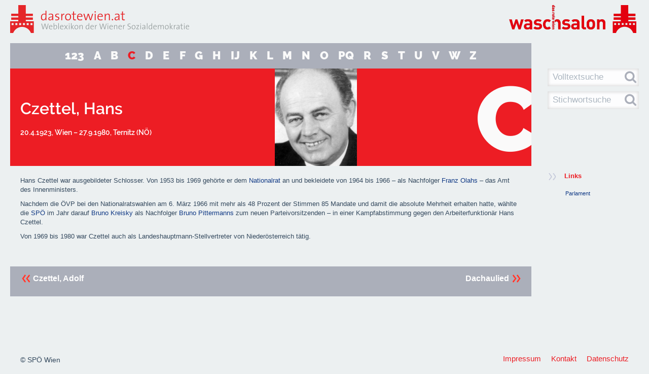

--- FILE ---
content_type: text/html; charset=utf-8
request_url: https://www.dasrotewien.at/seite/czettel-hans
body_size: 14046
content:
<!DOCTYPE html>
<html>
<head>
<link href="/assets/favicon-7257d9594683800dea1e49a119136271.ico" rel="shortcut icon" type="image/vnd.microsoft.icon" />
<meta content='width=device-width, maximum-scale=1.0, initial-scale=1.0' name='viewport'>
<title>dasrotewien.at</title>
<link href="/assets/application-f405871493454e0bea61e21612a0167a.css" media="all" rel="stylesheet" type="text/css" />

<script src="/assets/application-d496335bd47a7cfd8c28ba92dbd8fea6.js" type="text/javascript"></script>
<!--[if lt IE 10]>
<script src="/assets/html5shiv-d89ad37e18b8b73c19cbf1fb0155d6b0.js" type="text/javascript"></script>
<script src="/assets/jquery.placeholder.min-4aa0e4ecc640cec64fb42d2bcb4141c7.js" type="text/javascript"></script>
<script src="/assets/ie-custom-7884f77302858eb31f078358a9ea27ac.js" type="text/javascript"></script>
<![endif]-->

<meta content="authenticity_token" name="csrf-param" />
<meta content="boQcZkPiwvhl5xlBK76O+Lf6vBVb6t6nhZ3dEnR3TlQ=" name="csrf-token" />
</head>
<body>
<section class='wrapper'>
<div class='row-fluid max-size'>
<div class='span12 fill'>
<header class='row-fluid'>
<div class='span6' id='header-dasrotewien'>
<div class='row-fluid'>
<div class='span12' id='header-dasrotewien-title'>
<a href="/"><img alt="Roteswien_logo" src="/assets/roteswien_logo-167ae9e7a75d77a430e0783200d4e624.png" />
</a></div>
</div>
</div>
<div class='span6' id='header-waschsalon'>
<a href="http://dasrotewien-waschsalon.at" target="_blank"><img alt="Logo_ws_quer" src="/assets/logo_ws_quer-1a868483f02dd69a3dd28f1250637ae6.png" />
</a></div>
</header>
<div class='row-fluid topbar-numbers'>
<div class='span10'>
<div class='row-fluid'>
<nav class='span12 keyword-container topbar-numbers'>
<ul class='keyword-list'>
<li class='keyword-list-item'>
<h2 class='keyword'>
<a href="/stichwort/123" class="keyword-item">123</a>
</h2>
</li>
<li class='keyword-list-item'>
<h2 class='keyword'>
<a href="/stichwort/a" class="keyword-item">A</a>
</h2>
</li>
<li class='keyword-list-item'>
<h2 class='keyword'>
<a href="/stichwort/b" class="keyword-item">B</a>
</h2>
</li>
<li class='keyword-list-item'>
<h2 class='keyword'>
<a href="/stichwort/c" class="keyword-item keyword-item-active">C</a>
</h2>
</li>
<li class='keyword-list-item'>
<h2 class='keyword'>
<a href="/stichwort/d" class="keyword-item">D</a>
</h2>
</li>
<li class='keyword-list-item'>
<h2 class='keyword'>
<a href="/stichwort/e" class="keyword-item">E</a>
</h2>
</li>
<li class='keyword-list-item'>
<h2 class='keyword'>
<a href="/stichwort/f" class="keyword-item">F</a>
</h2>
</li>
<li class='keyword-list-item'>
<h2 class='keyword'>
<a href="/stichwort/g" class="keyword-item">G</a>
</h2>
</li>
<li class='keyword-list-item'>
<h2 class='keyword'>
<a href="/stichwort/h" class="keyword-item">H</a>
</h2>
</li>
<li class='keyword-list-item'>
<h2 class='keyword'>
<a href="/stichwort/ij" class="keyword-item">IJ</a>
</h2>
</li>
<li class='keyword-list-item'>
<h2 class='keyword'>
<a href="/stichwort/k" class="keyword-item">K</a>
</h2>
</li>
<li class='keyword-list-item'>
<h2 class='keyword'>
<a href="/stichwort/l" class="keyword-item">L</a>
</h2>
</li>
<li class='keyword-list-item'>
<h2 class='keyword'>
<a href="/stichwort/m" class="keyword-item">M</a>
</h2>
</li>
<li class='keyword-list-item'>
<h2 class='keyword'>
<a href="/stichwort/n" class="keyword-item">N</a>
</h2>
</li>
<li class='keyword-list-item'>
<h2 class='keyword'>
<a href="/stichwort/o" class="keyword-item">O</a>
</h2>
</li>
<li class='keyword-list-item'>
<h2 class='keyword'>
<a href="/stichwort/pq" class="keyword-item">PQ</a>
</h2>
</li>
<li class='keyword-list-item'>
<h2 class='keyword'>
<a href="/stichwort/r" class="keyword-item">R</a>
</h2>
</li>
<li class='keyword-list-item'>
<h2 class='keyword'>
<a href="/stichwort/s" class="keyword-item">S</a>
</h2>
</li>
<li class='keyword-list-item'>
<h2 class='keyword'>
<a href="/stichwort/t" class="keyword-item">T</a>
</h2>
</li>
<li class='keyword-list-item'>
<h2 class='keyword'>
<a href="/stichwort/u" class="keyword-item">U</a>
</h2>
</li>
<li class='keyword-list-item'>
<h2 class='keyword'>
<a href="/stichwort/v" class="keyword-item">V</a>
</h2>
</li>
<li class='keyword-list-item'>
<h2 class='keyword'>
<a href="/stichwort/w" class="keyword-item">W</a>
</h2>
</li>
<li class='keyword-list-item'>
<h2 class='keyword'>
<a href="/stichwort/z" class="keyword-item">Z</a>
</h2>
</li>
</ul>
</nav>
</div>

</div>
</div>
<div class='row-fluid topbar'>
<div class='span10'>
<article>
<div class='row-fluid' id='article-header'>
<div class='article-header-info' id='article-header-title'>
<div class='headline-title-wrapper'>
<div id='headline-title-inner-wrapper'>
<h1>Czettel, Hans</h1>
<h2>20.4.1923, Wien – 27.9.1980, Ternitz (NÖ)</h2>
</div>
</div>
</div>
<div id='article-header-image'>
<img alt="Czettel_hans_head_vga" src="/gallery/header_image/czettel_hans_head_vga.jpg?1467363115" title="Hans Czettel / Foto: VGA" />
</div>
<div class='article-header-info' id='article-header-keyword'>
<div id='keyword-wrapper'>
<h1 id='keyword'>
<a href="/stichwort/c">C</a>
</h1>
</div>
</div>
<div class='clearfix'></div>
</div>
</article>

</div>
<div class='span2 hidden-phone'>
<div class='sidebar-search-container'>
<div class='row-fluid sidebar-search'>
<div class='span12'>
<form accept-charset="UTF-8" action="/suche" class="search-form" id="site-search-form" method="post"><div style="margin:0;padding:0;display:inline"><input name="utf8" type="hidden" value="&#x2713;" /><input name="authenticity_token" type="hidden" value="boQcZkPiwvhl5xlBK76O+Lf6vBVb6t6nhZ3dEnR3TlQ=" /></div>
<div class='control-group'>
<input class="search-field" id="site_search" name="site_search" placeholder="Volltextsuche" type="text" value="" />
<label class="search-field-icon" for="site_search" id="site-search-submit"><i class='fa fa-search'></i>
</label></div>
</form>

</div>
</div>
<div class='row-fluid sidebar-search'>
<div class='span12'>
<form accept-charset="UTF-8" action="/stichwort/suche" class="search-form" id="keyword-search-form" method="post"><div style="margin:0;padding:0;display:inline"><input name="utf8" type="hidden" value="&#x2713;" /><input name="authenticity_token" type="hidden" value="boQcZkPiwvhl5xlBK76O+Lf6vBVb6t6nhZ3dEnR3TlQ=" /></div>
<div class='control-group'>
<input autocomplete="off" class="search-field" data-provide="typeahead" data-source="[&quot;\&quot;Freundschaft!\&quot;&quot;, &quot;1. Mai&quot;, &quot;12.-Februar-Platz&quot;, &quot;Abelles, Leopold&quot;, &quot;Achtstundentag&quot;, &quot;Achtundvierzigerplatz&quot;, &quot;Ackermann, Manfred&quot;, &quot;Adelheid-Popp-Hof&quot;, &quot;Adelpoller, Franz&quot;, &quot;Adler, Alfred&quot;, &quot;Adler, Emma (geb. Braun)&quot;, &quot;Adler, Friedrich&quot;, &quot;Adler, Max&quot;, &quot;Adler, Victor&quot;, &quot;Afritsch, Anton&quot;, &quot;Afritsch, Josef&quot;, &quot;Ahornhof&quot;, &quot;Aichinger, Hermann&quot;, &quot;AKH-Skandal&quot;, &quot;Aktion kritischer SchülerInnen (AKS)&quot;, &quot;Akzent&quot;, &quot;Albert-Schultz-Hof&quot;, &quot;Albrecht-Konecny-Hof&quot;, &quot;Albrecht, Anneliese&quot;, &quot;Albrecht, Gottfried&quot;, &quot;Alfons-Petzold-Hof&quot;, &quot;Alice und Heinrich Scheuer-Hof&quot;, &quot;Allgemeine Arbeiter-Kranken- und Unterstützungskasse&quot;, &quot;Allgemeiner Österreichischer Frauenverein&quot;, &quot;Allgemeiner Turnverein&quot;, &quot;Allina, Heinrich&quot;, &quot;Alsergrund&quot;, &quot;Alt-Erlaa, Wohnpark&quot;, &quot;Alt, Antonie&quot;, &quot;Altkatholische Kirche&quot;, &quot;Am Flötzersteig&quot;, &quot;Am Freihof&quot;, &quot;Am Laaer Berg&quot;, &quot;Am Rosenhügel&quot;, &quot;Am Schöpfwerk&quot;, &quot;Am Spiegelgrund&quot;, &quot;Am Tivoli&quot;, &quot;Am Wasserturm&quot;, &quot;Am Wienerberg&quot;, &quot;Amadeo, Adolf&quot;, &quot;Amalienbad&quot;, &quot;Ammon, Therese&quot;, &quot;Androsch, Hannes&quot;, &quot;Ankerbrotfabrik&quot;, &quot;Antifaschismus&quot;, &quot;Antifaschistische Denkmäler und Gedenkstätten&quot;, &quot;Anton-Hölzl-Hof&quot;, &quot;Anton-Katschinka-Hof&quot;, &quot;Anton-Kohl-Hof&quot;, &quot;Anton-Schmid-Hof&quot;, &quot;Anton-Schrammel-Hof&quot;, &quot;Anzengruber, Ludwig&quot;, &quot;Appel, Alois&quot;, &quot;Appelhof&quot;, &quot;Arbeiter&quot;, &quot;Arbeiter-Abstinentenbund&quot;, &quot;Arbeiter-Briefmarkensammler-Verein (ABSV)&quot;, &quot;Arbeiter-Imker&quot;, &quot;Arbeiter-Olympiade&quot;, &quot;Arbeiter-Radiobund Österreichs (ARABÖ)&quot;, &quot;Arbeiter-Samariter-Bund Österreichs (ASBÖ)&quot;, &quot;Arbeiter-Stenographen&quot;, &quot;Arbeiter-Symphoniekonzerte&quot;, &quot;Arbeiter-Zeitung (AZ)&quot;, &quot;Arbeiterbank&quot;, &quot;Arbeiterbewegung&quot;, &quot;Arbeiterbildungsvereine&quot;, &quot;Arbeiterbüchereien&quot;, &quot;Arbeiterdemonstrationen, August 1848&quot;, &quot;Arbeitergasse&quot;, &quot;Arbeiterheim Favoriten&quot;, &quot;Arbeiterheim Floridsdorf&quot;, &quot;Arbeiterheim Ottakring&quot;, &quot;Arbeiterhochschule&quot;, &quot;Arbeiterinnen-Bildungsverein&quot;, &quot;Arbeiterinnen-Zeitung&quot;, &quot;Arbeiterjugendbewegung&quot;, &quot;Arbeiterkammer (Kammer für Arbeiter und Angestellte, AK) &quot;, &quot;Arbeiterkrankenkasse&quot;, &quot;Arbeitermusikvereine Österreichs&quot;, &quot;Arbeitersängerbund&quot;, &quot;Arbeiterschule&quot;, &quot;Arbeitersportbewegung&quot;, &quot;Arbeiterstrandbad&quot;, &quot;Arbeitertheater&quot;, &quot;Arbeitsamt für die Metall- und Holzindustrie&quot;, &quot;Arbeitsamt Liesing&quot;, &quot;Arbeitsgemeinschaft Christentum und Sozialdemokratie (ACUS)&quot;, &quot;Arbeitsgemeinschaft für Sport und Körperkultur in Österreich (ASKÖ)&quot;, &quot;Architekten des \&quot;Roten Wien\&quot;&quot;, &quot;Arne-Karlsson-Park&quot;, &quot;Arsenal&quot;, &quot;Astoria, Druckerei&quot;, &quot;Athenäum&quot;, &quot;Augartenbrücke&quot;, &quot;Ausch, Karl&quot;, &quot;Auslandsbüro der österreichischen Sozialdemokraten&quot;, &quot;Auslandsvertretung der österreichischen Sozialisten (AVOES)&quot;, &quot;Austerlitz, Friedrich&quot;, &quot;Austerlitzhof&quot;, &quot;Austria Socialista Ligo Esperantista (ASLE)&quot;, &quot;Austrian Labor Committee (ALC)&quot;, &quot;Austrofaschismus&quot;, &quot;Austromarxismus&quot;, &quot;Auto-, Motor- und Radfahrerbund Österreichs (ARBÖ)&quot;, &quot;Babitsch, Jakob&quot;, &quot;Bach, David Josef&quot;, &quot;Bäder, öffentliche&quot;, &quot;Bank Austria&quot;, &quot;Bank für Arbeit und Wirtschaft AG (BAWAG)&quot;, &quot;Bartisal, Adele&quot;, &quot;Barton, Alfred&quot;, &quot;Battisti, Josef&quot;, &quot;Bauer, Helene (geb. Gumplowicz)&quot;, &quot;Bauer, Otto&quot;, &quot;Bauer, Otto (\&quot;kleiner\&quot;)&quot;, &quot;Baumgarten, Wilhelm&quot;, &quot;Bauring-Skandal&quot;, &quot;Bebelhof&quot;, &quot;Bednar, Rudolf&quot;, &quot;Beer, Rudolf&quot;, &quot;Beerhof (\&quot;Weißer Block\&quot;)&quot;, &quot;Beethoven-Hof&quot;, &quot;Befreiungsdenkmal&quot;, &quot;Behrens, Peter&quot;, &quot;Bekes, Aladar&quot;, &quot;Benesch, Otto&quot;, &quot;Benya, Anton&quot;, &quot;Beratungsstelle für Inneneinrichtung (BEST)&quot;, &quot;Berczeller, Richard&quot;, &quot;Bergen, Rudolf&quot;, &quot;Berger, Jakob&quot;, &quot;Bergmann, August&quot;, &quot;Berliner Hof&quot;, &quot;Bermann, Julius&quot;, &quot;Berufsförderungsinstitut (bfi)&quot;, &quot;Berufswettbewerbe&quot;, &quot;Besatzung 1945–1955&quot;, &quot;Bezirksmuseen&quot;, &quot;Bielerhof&quot;, &quot;Bildungs- und Kulturarbeit&quot;, &quot;Bildungszentrum Praterstraße&quot;, &quot;Bindel, Jakob&quot;, &quot;Binder, Hans&quot;, &quot;Binder, Otto&quot;, &quot;Birnecker, Franz&quot;, &quot;Blaimscheinvilla&quot;, &quot;Blathof&quot;, &quot;Blau, Paul&quot;, &quot;Blecha, Karl&quot;, &quot;Bock, Hans&quot;, &quot;Böck, Hans&quot;, &quot;Bock, Marie&quot;, &quot;Bockberger, Ignaz&quot;, &quot;Boeck, Rudolf J.&quot;, &quot;Böhm, Johann&quot;, &quot;Bohmann, Josef&quot;, &quot;Böhmer, Josef&quot;, &quot;Böhmischer Prater&quot;, &quot;Boltenstern, Erich&quot;, &quot;Borik, Rudolf&quot;, &quot;Börner, Wilhelm&quot;, &quot;Boschek, Anna&quot;, &quot;Braun, Walter&quot;, &quot;Brauner, Renate&quot;, &quot;Braunthal, Julius&quot;, &quot;Breitner, Hugo&quot;, &quot;Brenner, Anton&quot;, &quot;Bretschneider, Franz&quot;, &quot;Bretschneider, Ludwig&quot;, &quot;Brigitta-Spital (ehemaliges Entbindungsheim)&quot;, &quot;Brigittenau&quot;, &quot;Brix, Otmar&quot;, &quot;Broda, Christian&quot;, &quot;Brotfabrik&quot;, &quot;Bruckner, Winfried&quot;, &quot;Brüder-Heindl-Gasse&quot;, &quot;Brüder, zur Sonne, zur Freiheit&quot;, &quot;Brügel, Fritz &quot;, &quot;Brügel, Ludwig&quot;, &quot;Bruha, Antonia (geb. Spath)&quot;, &quot;Brünner Nationalitätenprogramm&quot;, &quot;Brunngraber, Rudolf&quot;, &quot;Bühler, Karl und Charlotte&quot;, &quot;Bund der Religiösen Sozialisten (BRS)&quot;, &quot;Bund Sozialdemokratischer Akademiker, Intellektueller und Künstler (BSA)&quot;, &quot;Bund sozialdemokratischer Freiheitskämpfer, Opfer des Faschismus und aktiver Antifaschisten&quot;, &quot;Bures, Doris&quot;, &quot;Burger, Ernst&quot;, &quot;Bürgermeister, Wiener&quot;, &quot;Buttinger, Joseph&quot;, &quot;Cap, Josef&quot;, &quot;Charoux, Siegfried&quot;, &quot;Christ, Viktor&quot;, &quot;Christen, Ada (Pseudonym für Christiane Frederik-Breden)&quot;, &quot;Coloniakübel&quot;, &quot;Csokor, Franz Theodor&quot;, &quot;Czartoryskischlössel&quot;, &quot;Czernetz, Karl&quot;, &quot;Czernetz, Margit&quot;, &quot;Czernohorszky, Jürgen (geb. Wutzlhofer) &quot;, &quot;Czettel, Adolf&quot;, &quot;Czettel, Hans&quot;, &quot;Dachaulied&quot;, &quot;Dallinger, Alfred&quot;, &quot;Danneberg, Robert&quot;, &quot;Das Kleine Blatt&quot;, &quot;Das Notizbuch des Mr. Pim&quot;, &quot;Das Politische Kabarett&quot;, &quot;David, Anton&quot;, &quot;Davidhof&quot;, &quot;Deistler, Anton&quot;, &quot;Der jüdische Arbeiter (Zeitschrift)&quot;, &quot;Der Kampf&quot;, &quot;Der Kuckuck&quot;, &quot;Der Volksbote&quot;, &quot;Deutsch, Christian&quot;, &quot;Deutsch, Julius&quot;, &quot;Deutschösterreich&quot;, &quot;Dicker-Brandeis, Friedl&quot;, &quot;Die Arbeiter von Wien&quot;, &quot;Die Arbeitslosen von Marienthal&quot;, &quot;Die Flamme&quot;, &quot;Die Frau&quot;, &quot;Die Neue Zeitung&quot;, &quot;Die Unzufriedene&quot;, &quot;Die vom 17er-Haus&quot;, &quot;Dirmhirn, Arnold&quot;, &quot;Diskutierklub, Frauenverein&quot;, &quot;Dittes, Friedrich&quot;, &quot;Ditteshof&quot;, &quot;Döbling&quot;, &quot;Dohnal, Johanna&quot;, &quot;Dokumentationsarchiv des österreichischen Widerstandes (DÖW)&quot;, &quot;Domes, Franz&quot;, &quot;Donauinsel&quot;, &quot;Donaupark&quot;, &quot;Donaustadt&quot;, &quot;Dorotheum Favoriten&quot;, &quot;Dr.-Bayer-Hof&quot;, &quot;Dr.-Franz-Klein-Hof&quot;, &quot;Dr.-Friedrich-Becke-Hof&quot;, &quot;Dr.-Kronawetter-Hof&quot;, &quot;Drehers Etablissement&quot;, &quot;Drei-Engel-Säle&quot;, &quot;Eberthof&quot;, &quot;Eckstein, Gustav&quot;, &quot;Ederer, Brigitte&quot;, &quot;Edlinger, Rudolf&quot;, &quot;Eduard-Popp-Hof&quot;, &quot;Effenberg, Franz-Karl&quot;, &quot;Ehn, Karl&quot;, &quot;Ehrenzweig, Robert (Pseudonym: Robert Lucas) &quot;, &quot;Eifler, Alexander Edler von Lobenstedt&quot;, &quot;Eiflerhof&quot;, &quot;Einem, Caspar&quot;, &quot;Einheitsschule&quot;, &quot;Einigkeit – Verband der Hausgehilfinnen&quot;, &quot;Einsteinhof&quot;, &quot;Eisenbahnerheim&quot;, &quot;Eisenstädter Programm&quot;, &quot;Eisler, Arnold&quot;, &quot;Eldersch, Matthias&quot;, &quot;Elderschhof&quot;, &quot;Ellenbogen, Wilhelm&quot;, &quot;Emhart, Maria&quot;, &quot;Emigration&quot;, &quot;Emmerling, Georg&quot;, &quot;Engels, Friedrich&quot;, &quot;Enslein, Josef&quot;, &quot;Entnazifizierung&quot;, &quot;Erber, Robert&quot;, &quot;Erdbergerhof&quot;, &quot;Ernest-Bevin-Hof&quot;, &quot;Ernst-Hinterberger-Hof&quot;, &quot;Ernst-Reuter-Hof&quot;, &quot;Erste Internationale&quot;, &quot;Erste Republik&quot;, &quot;Erster Niederösterreichischer Arbeiter-Konsumverein&quot;, &quot;Evangelischer Friedhof Matzleinsdorf&quot;, &quot;Exenberger, Herbert&quot;, &quot;Express&quot;, &quot;Faberhof&quot;, &quot;Fabier&quot;, &quot;Fadrus, Viktor&quot;, &quot;Fantner, Benedikt&quot;, &quot;Faschismus&quot;, &quot;Fast, Franziska&quot;, &quot;FavAC&quot;, &quot;Favoriten&quot;, &quot;Faymann, Werner&quot;, &quot;Februarkämpfe 1934&quot;, &quot;Federico Garcia-Lorca-Hof&quot;, &quot;Feilnreiter, Hubert&quot;, &quot;Feistl, Anton&quot;, &quot;Feldmann, Else&quot;, &quot;Felleis, Roman&quot;, &quot;Feuerbestattung&quot;, &quot;Feuerwachen der Ersten Republik&quot;, &quot;Feuerwehr (Wiener Berufsfeuerwehr)&quot;, &quot;Fiala, Hermine&quot;, &quot;Fickert, Auguste&quot;, &quot;Figl, Anton&quot;, &quot;Firnberg, Hertha&quot;, &quot;Fischer, Ernst &quot;, &quot;Fischer, Heinz&quot;, &quot;Fischer, Hermann&quot;, &quot;Fischer, Josef&quot;, &quot;Fischer, Rudolf&quot;, &quot;Fischl, Hans&quot;, &quot;Fleischner, Rudolfine&quot;, &quot;Floridsdorf&quot;, &quot;Flossmann, Ferdinanda&quot;, &quot;Foglar, Erich&quot;, &quot;Forstner, August&quot;, &quot;Forstnerhof&quot;, &quot;Fraktion Sozialdemokratischer GewerkschafterInnen (FSG)&quot;, &quot;Frank, Josef&quot;, &quot;Fränkel, Siegmund&quot;, &quot;Frankl, Viktor&quot;, &quot;Franz-Bretschneider-Hof&quot;, &quot;Franz-Domes-Hof&quot;, &quot;Franz-Kurz-Hof&quot;, &quot;Franz-Mair-Hof&quot;, &quot;Franz-Schuster-Hof&quot;, &quot;Franz-Silberer-Hof&quot;, &quot;Frauenberger, Sandra&quot;, &quot;Frauenbewegung&quot;, &quot;Frauentag, Internationaler&quot;, &quot;Frei, Bruno&quot;, &quot;Freidenker&quot;, &quot;Freie Gewerkschaften&quot;, &quot;Freie Schule, Verein&quot;, &quot;Freiheitsturm&quot;, &quot;Freikörperkultur, FKK&quot;, &quot;Freund, Ferdinand&quot;, &quot;Freund, Richard&quot;, &quot;Freundlich, Emmy &quot;, &quot;Frey, Karl&quot;, &quot;Friedensstadt, Gartensiedlung&quot;, &quot;Friedjung, Josef Karl&quot;, &quot;Friedländer, Oskar Ewald (Pseudonym: Oskar Ewald) &quot;, &quot;Friedrich-Engels-Hof&quot;, &quot;Friemel, Rudolf&quot;, &quot;Fritsch, Franz&quot;, &quot;Fröhlich-Hof&quot;, &quot;Fröhlich-Sandner, Gertrude (geb. Kastner) &quot;, &quot;Fröhlich, Johann&quot;, &quot;Fuchs, Gustav&quot;, &quot;Fuchsenfeldhof&quot;, &quot;Fucik, Emil&quot;, &quot;Fürst, August&quot;, &quot;Fürstenhofer, Karl&quot;, &quot;Furtmüller, Aline&quot;, &quot;Furtmüller, Carl&quot;, &quot;Gaál, Kathrin&quot;, &quot;Gabriel, Helene&quot;, &quot;Gabriele-Proft-Hof&quot;, &quot;Gall, Matthias&quot;, &quot;Gallhof&quot;, &quot;Gänsehäufel&quot;, &quot;Gardiner, Muriel &quot;, &quot;Gasometer, Simmering&quot;, &quot;Gastgeb, Hans&quot;, &quot;Gawlik, Franz&quot;, &quot;Gelbard, Rudolf&quot;, &quot;Gemeindebauten der Ersten Republik&quot;, &quot;Gemeinderat, Wiener&quot;, &quot;Georg-Schmiedel-Hof&quot;, &quot;George-Washington-Hof&quot;, &quot;Geppert, Walter&quot;, &quot;Gerl, Josef&quot;, &quot;Gerlhof&quot;, &quot;Gerö, Josef&quot;, &quot;Gesellschafts- und Wirtschaftsmuseum, Österreichisches&quot;, &quot;GESIBA&quot;, &quot;Gessner, Hubert&quot;, &quot;Gewerkschaften&quot;, &quot;Glaser, Ernst&quot;, &quot;Glaserer, Franz&quot;, &quot;Glauer, Alois&quot;, &quot;Gleichheit&quot;, &quot;Glöckel, Leopoldine (geb. von Pfaffinger) &quot;, &quot;Glöckel, Otto&quot;, &quot;Goethehof&quot;, &quot;Goldhammer, Alfred&quot;, &quot;Grafe, Felix&quot;, &quot;Gramm, Karl&quot;, &quot;Graßberger, Ernestine&quot;, &quot;Grassinger, Johann&quot;, &quot;Grassingerhof&quot;, &quot;Gratz, Leopold&quot;, &quot;Gratzl, Otto&quot;, &quot;Greulich, Hermann&quot;, &quot;Grolig, Anton&quot;, &quot;Großeinkaufsgesellschaft für österreichische Consumvereine (GÖC)&quot;, &quot;Großfeldsiedlung&quot;, &quot;Grössing, Josef&quot;, &quot;Grossmann, Oskar&quot;, &quot;Großmann, Stefan&quot;, &quot;Grossmannhof&quot;, &quot;Grubeck, Franz&quot;, &quot;Gruen, Victor (eigentl.: Victor David Grünbaum) &quot;, &quot;Haas, Franz&quot;, &quot;Haas, Josef&quot;, &quot;Haas, Otto&quot;, &quot;Haas, Philomena&quot;, &quot;Haberzettl, Erna&quot;, &quot;Hackenberg, Heinrich&quot;, &quot;Hacker, Peter&quot;, &quot;Haiden, Günter&quot;, &quot;Haiden, René Alfons&quot;, &quot;Hainfelder Parteitag&quot;, &quot;Hajek, Heinrich&quot;, &quot;Hammerbrotwerke&quot;, &quot;Hanak, Anton&quot;, &quot;Hanke, Peter&quot;, &quot;Hannak, Jacques&quot;, &quot;Hanusch-Hof&quot;, &quot;Hanusch-Krankenhaus&quot;, &quot;Hanusch, Ferdinand&quot;, &quot;Hanzlik, Schella (Hella)&quot;, &quot;Happisch, Leopold&quot;, &quot;Hartl, Karl (Diplomat)&quot;, &quot;Hartl, Karl (Jurist)&quot;, &quot;Hartmann, Johann&quot;, &quot;Hartmann, Ludo Moritz&quot;, &quot;Hasenleiten&quot;, &quot;Hatschek, Rudolf&quot;, &quot;Hatzl, Johann&quot;, &quot;Häupl, Michael&quot;, &quot;Haus der Begegnung&quot;, &quot;Häuser, Rudolf&quot;, &quot;Hawlicek, Hilde&quot;, &quot;Haydnhof&quot;, &quot;Hedorfer, Florian&quot;, &quot;Heigelmayr, Franz&quot;, &quot;Heimhof&quot;, &quot;Heinehof&quot;, &quot;Heinz, Karl&quot;, &quot;Heinzl, Josef&quot;, &quot;Heizmannhof&quot;, &quot;Hella-Hanzlik-Hof&quot;, &quot;Heller, Kurt&quot;, &quot;Helmer, Oskar&quot;, &quot;Henckell, Karl&quot;, &quot;Herderpark&quot;, &quot;Hermann-Fischer-Hof&quot;, &quot;Hermeswiese, Siedlung&quot;, &quot;Hernals&quot;, &quot;Herweghhof&quot;, &quot;Hesoun, Josef&quot;, &quot;Hetmanek, Alfons&quot;, &quot;Heuberg-Siedlung&quot;, &quot;Hietzing&quot;, &quot;Hilferding, Margaret(h)e (geb. Hönigsberg) &quot;, &quot;Hilferding, Rudolf &quot;, &quot;Hillegeist, Friedrich&quot;, &quot;Hindels, Josef&quot;, &quot;Hintschig, Alfred&quot;, &quot;Hitzinger, Rudolf&quot;, &quot;Hladej, Hubert&quot;, &quot;Hlawka, Maria (geb. Thomschitz) &quot;, &quot;Hobl, Hans&quot;, &quot;Hochner, Robert&quot;, &quot;Hochverratsprozess 1870&quot;, &quot;Hoffmann, Josef&quot;, &quot;Hofmann, Fritz&quot;, &quot;Höger, Karl&quot;, &quot;Holaubek, Josef&quot;, &quot;Holoubek, Karl&quot;, &quot;Holy-Hof&quot;, &quot;Holzer, Johann&quot;, &quot;Hölzl, Anton&quot;, &quot;Holzmeister, Clemens&quot;, &quot;Honay, Karl&quot;, &quot;Horacek, Leopold&quot;, &quot;Horeischy, Kurt&quot;, &quot;Horr, Franz&quot;, &quot;Hostasch, Eleonora&quot;, &quot;Hotel Europa&quot;, &quot;Hotel Metropol&quot;, &quot;Hradil, Wilhelm&quot;, &quot;Hueber, Anton&quot;, &quot;Hueberhof&quot;, &quot;Hugo-Breitner-Hof&quot;, &quot;Hundstorfer, Rudolf&quot;, &quot;Illedits, Josef&quot;, &quot;Indianerhof&quot;, &quot;Initiative Sozialismus und Homosexualität (SoHo)&quot;, &quot;Innere Stadt&quot;, &quot;Institut für Höhere Studien (IHS)&quot;, &quot;Internationale&quot;, &quot;Jacobi, Maria&quot;, &quot;Jahoda-Lazarsfeld, Marie&quot;, &quot;Jakl, Josef&quot;, &quot;Jaksch, Wenzel&quot;, &quot;Jalkotzy, Alois&quot;, &quot;Janecek-Hof&quot;, &quot;Janecek, Johann&quot;, &quot;Jank, Werner&quot;, &quot;Jännerstreik 1918&quot;, &quot;Jawurek, Rudolf&quot;, &quot;Jean-Jaurès-Hof&quot;, &quot;Jenschik, Anton&quot;, &quot;Jensen, Fritz (eigentl. Friedrich Jerusalem)&quot;, &quot;Jiszda, Matthäus&quot;, &quot;Joachimsthaler?-platz&quot;, &quot;Jochmann, Rosa&quot;, &quot;Johann-Hartmann-Hof&quot;, &quot;Johann-Mithlinger-Siedlung&quot;, &quot;Johann-Witzmann-Hof&quot;, &quot;Johanna-Dohnal-Hof&quot;, &quot;Jonas, Franz&quot;, &quot;Josef-Brazdovics-Straße&quot;, &quot;Josef-Rautmann-Hof&quot;, &quot;Josef-Scheu-Hof&quot;, &quot;Josef-Srp-Hof&quot;, &quot;Josefstadt&quot;, &quot;Jost, Margarete&quot;, &quot;Judtmann, Fritz&quot;, &quot;Jugend &amp; Volk-Verlag&quot;, &quot;Jugend am Werk&quot;, &quot;Jugendtreffen 1929&quot;, &quot;Julius-Ofner-Hof&quot;, &quot;Julius-Popp-Hof&quot;, &quot;Julius-Tandler-Heim&quot;, &quot;Jungbrunnen, Verlag&quot;, &quot;Junge Generation in der SPÖ (JG)&quot;, &quot;Justizpalastbrand&quot;, &quot;Kadmon, Stella&quot;, &quot;Kagraner Friedhof&quot;, &quot;Kaniak, Karl&quot;, &quot;Kanitz, Otto Felix&quot;, &quot;Kapeller, Josef&quot;, &quot;Kaps, Johann&quot;, &quot;Karl-Höger-Hof&quot;, &quot;Karl-Mark-Hof&quot;, &quot;Karl-Marx-Hof&quot;, &quot;Karl-Marx-Straße, ehemalige&quot;, &quot;Karl-Renner-Institut&quot;, &quot;Karl-Seitz-Hof&quot;, &quot;Karl-Volkert-Hof&quot;, &quot;Karlsson, Irmtraut&quot;, &quot;Karpeles, Benno&quot;, &quot;Käthe-Königstetter-Hof&quot;, &quot;Kaufmann, Ferdinand&quot;, &quot;Kaup-Hasler, Veronica &quot;, &quot;Kautsky, Benedikt&quot;, &quot;Kautsky, Karl&quot;, &quot;Kautsky, Wilhelmine (geb. Jaich)&quot;, &quot;Kelsen, Hans&quot;, &quot;Khek, Friedrich&quot;, &quot;KIBA&quot;, &quot;Kienzl, Heinz&quot;, &quot;Kinderfreibäder&quot;, &quot;Kinderfreunde, Österreichische&quot;, &quot;Kinderfreundeschule Schönbrunn&quot;, &quot;Kindergärten&quot;, &quot;Kinderhort Waldmüllerpark&quot;, &quot;Kinderübernahmsstelle&quot;, &quot;Kinkor, Franz&quot;, &quot;Kirchweger, Ernst&quot;, &quot;Klein-Löw, Stella&quot;, &quot;Klenner, Fritz&quot;, &quot;Klepell, August&quot;, &quot;Klicka, Marianne&quot;, &quot;Klima, Viktor&quot;, &quot;Klimberger, Karl&quot;, &quot;Klosehof&quot;, &quot;Knapp, Karl&quot;, &quot;Knoll, Gertraud&quot;, &quot;Koblicek, Otto&quot;, &quot;Koblizka, Franz&quot;, &quot;Koci, Franz&quot;, &quot;Koenig, Otto&quot;, &quot;Kofler, Viktoria&quot;, &quot;Kohl, Anton&quot;, &quot;Kohl, Josef&quot;, &quot;Kohn-Feuermann, Anne&quot;, &quot;Kokrda, Quirin&quot;, &quot;Komensky-Schulen&quot;, &quot;Komensky, Schulverein&quot;, &quot;Kommunale Wohnbauten der Ersten Republik&quot;, &quot;Kommunaler Wohnbau&quot;, &quot;Konecny, Albrecht K.&quot;, &quot;Kongressbad&quot;, &quot;Kongresspark&quot;, &quot;König, Berthold&quot;, &quot;Königstein, Wilhelm&quot;, &quot;Königstetter, Käthe&quot;, &quot;Konstituierende Nationalversammlung&quot;, &quot;Konsumgenossenschaften&quot;, &quot;Konsumverein \&quot;Vorwärts\&quot;&quot;, &quot;Konzentrationslager (KZ)&quot;, &quot;Kopenhagen-Hof&quot;, &quot;Kopietz, Harry&quot;, &quot;Koppe, Max&quot;, &quot;Köppl, Rudolf&quot;, &quot;Körner, Theodor Edler von Siegringen&quot;, &quot;Korp, Andreas&quot;, &quot;Kostelka, Peter&quot;, &quot;Kramer, Marie&quot;, &quot;Kramer, Theodor&quot;, &quot;Kratky, Josef&quot;, &quot;Krbec, Rudolf&quot;, &quot;Kreisky, Bruno&quot;, &quot;Krematorium&quot;, &quot;Krenn, Erika&quot;, &quot;Kreuzer, Franz&quot;, &quot;Krist, Karl &quot;, &quot;Kronawetter, Ferdinand&quot;, &quot;Krones, Hilde (geb. Handl)&quot;, &quot;Kunke, Hans und Stefanie&quot;, &quot;Künstlersiedlung&quot;, &quot;Kurz, Franz&quot;, &quot;Kysela, Karl&quot;, &quot;Lacina, Ferdinand&quot;, &quot;Lacina, Karl&quot;, &quot;Laferl, Gisela&quot;, &quot;Lainzer Krankenhaus, TBC-Pavillon&quot;, &quot;Lampa, Anton&quot;, &quot;Lanc, Erwin&quot;, &quot;Landesgericht für Strafsachen&quot;, &quot;Landesparteisekretariat der Wiener SPÖ&quot;, &quot;Landsmann, Kurt&quot;, &quot;Landstraße&quot;, &quot;Landstraßer Hof&quot;, &quot;Lang, Marie &quot;, &quot;Langbein, Hermann&quot;, &quot;Lanzer, Wanda&quot;, &quot;Laska, Grete&quot;, &quot;Lassalle, Ferdinand&quot;, &quot;Lassallehof&quot;, &quot;Lausecker, Karl&quot;, &quot;Lazarsfeld, Paul Felix&quot;, &quot;Lehmann, Richard&quot;, &quot;Lehner, Franz&quot;, &quot;Lehnert, Hedwig&quot;, &quot;Leibetseder, Walter&quot;, &quot;Leichter, Käthe (geb. Pick)&quot;, &quot;Leichter, Otto&quot;, &quot;Leisching, Eduard&quot;, &quot;Leischner, Erich&quot;, &quot;Leodolter, Ingrid&quot;, &quot;Leon-Askin-Hof&quot;, &quot;Leopoldine-Glöckel-Hof&quot;, &quot;Leopoldstadt&quot;, &quot;Leser, Norbert&quot;, &quot;Leuthner, Karl&quot;, &quot;Leuthnerhof&quot;, &quot;Libertas, Lese- und Diskutierclub&quot;, &quot;Lichtblau, Ernst&quot;, &quot;Liebermann, Norbert&quot;, &quot;Liebknecht, Wilhelm&quot;, &quot;Liebknechthof&quot;, &quot;Lied der Arbeit&quot;, &quot;Liesing&quot;, &quot;Lindenbaum, Walter&quot;, &quot;Lindenhof&quot;, &quot;Linder, Julius&quot;, &quot;Linzer Programm&quot;, &quot;Liskahof&quot;, &quot;Liwanec, Wilhelm&quot;, &quot;Lockerwiese&quot;, &quot;Lokomotivgasse&quot;, &quot;Londoner Büro der österreichischen Sozialisten&quot;, &quot;Loos, Adolf&quot;, &quot;Lorenshof&quot;, &quot;Löschnak, Franz&quot;, &quot;Lötsch, Conrad&quot;, &quot;Lucona-Skandal&quot;, &quot;Ludo-Hartmann-Hof&quot;, &quot;Ludwig, Michael&quot;, &quot;Luxemburg, Rosa&quot;, &quot;Mailath-Pokorny, Andreas&quot;, &quot;Maisel, Karl&quot;, &quot;Mandl, Hans&quot;, &quot;Manfred-Ackermann-Hof&quot;, &quot;Manifest der kommunistischen Partei&quot;, &quot;Mantler, Karl&quot;, &quot;Marek, Bruno&quot;, &quot;Margareten&quot;, &quot;Margarethe-Hilferding-Hof&quot;, &quot;Maria- und Rudolf-Fischer-Hof&quot;, &quot;Mariahilf&quot;, &quot;Marianne-Hainisch-Hof&quot;, &quot;Mark, Karl&quot;, &quot;Marsch, Fritz&quot;, &quot;Marx, Karl&quot;, &quot;Märzgänge&quot;, &quot;Märzpark&quot;, &quot;Mastny, Friedrich&quot;, &quot;Matejcek, Josef&quot;, &quot;Matejka, Viktor&quot;, &quot;Matourek, Anton&quot;, &quot;Matteottihof&quot;, &quot;Matznetter, Christoph&quot;, &quot;Max-Berdiczower-Hof&quot;, &quot;Mayenburg, Ruth&quot;, &quot;Mayr, Hans&quot;, &quot;Mayreder, Rosa (geb. Obermayer)&quot;, &quot;Meidl, Theodor&quot;, &quot;Meidling&quot;, &quot;Meidlinger Friedhof&quot;, &quot;Melichar, Josef&quot;, &quot;Mentschik, Hans&quot;, &quot;Metschl, Karl&quot;, &quot;Metzleinstaler Hof&quot;, &quot;Michal, Karl&quot;, &quot;Mieterschutz&quot;, &quot;Mietervereinigung Österreichs&quot;, &quot;Migsch, Alfred&quot;, &quot;Mistinger-Mraz, Paula&quot;, &quot;Mistinger, Leo&quot;, &quot;Moik, Wilhelmine&quot;, &quot;Mörth, Johann&quot;, &quot;Mraz, Otto&quot;, &quot;Mrkvicka, Franz&quot;, &quot;Muhr, Rudolfine&quot;, &quot;Muhrhofer, Rudolf&quot;, &quot;Müller, Heinrich&quot;, &quot;Münichreiter, Karl&quot;, &quot;Murban, Maria&quot;, &quot;Musik, Ernestine (Erna)&quot;, &quot;Nachtnebel, Otto&quot;, &quot;Nader, Franz&quot;, &quot;Nathansky, Alfred&quot;, &quot;Naturfreunde Österreichs&quot;, &quot;Neiger, Kurt&quot;, &quot;Nekula, Franz&quot;, &quot;Neubau&quot;, &quot;Neudörfl, Parteitag 1874&quot;, &quot;Neues Österreich&quot;, &quot;Neugebauer, Max&quot;, &quot;Neugebauer, Wolfgang&quot;, &quot;Neumann, Karl&quot;, &quot;Neurath, Otto&quot;, &quot;Niederösterreichisches Landhaus, März 1848&quot;, &quot;Nittel, Heinz&quot;, &quot;Nödl, Frieda&quot;, &quot;Noricum-Skandal&quot;, &quot;Nothelfer, Herma&quot;, &quot;Novak, Barbara&quot;, &quot;Novy, Franz&quot;, &quot;Nürnberger, Rudolf&quot;, &quot;Oberwinder, Heinrich&quot;, &quot;Obrist, Josef&quot;, &quot;Ochshorn, Alfred Gottfried&quot;, &quot;Oerley, Robert&quot;, &quot;Ofner, Julius&quot;, &quot;Olah, Franz&quot;, &quot;Olberg-Lerda, Oda&quot;, &quot;Olof-Palme-Hof&quot;, &quot;Opfermann, Franz&quot;, &quot;Opravil, Max&quot;, &quot;Ostermayer, Josef&quot;, &quot;Österreichische Aktion für 0,0 Promille&quot;, &quot;Österreichische Staatsdruckerei&quot;, &quot;Österreichischer Gewerkschaftsbund (ÖGB)&quot;, &quot;Österreichischer Widerstand 1938 – 1945&quot;, &quot;Ottakring&quot;, &quot;Ottakringer Bad&quot;, &quot;Ottakringer Friedhof&quot;, &quot;Otto Glöckel-Schule&quot;, &quot;Otto-Haas-Hof&quot;, &quot;Oxonitsch, Christian&quot;, &quot;Pablo-Neruda-Hof&quot;, &quot;Packes, Alois&quot;, &quot;Palais Auersperg&quot;, &quot;Panek, Karl&quot;, &quot;Pantucek, Eduard&quot;, &quot;Papanek, Ernst (Pseudonym: Ernst Pek)&quot;, &quot;Papouschek, Josef&quot;, &quot;Parkanlagen&quot;, &quot;Parlament&quot;, &quot;Pasterk, Ursula&quot;, &quot;Paul-Speiser-Hof&quot;, &quot;Paula-Mistinger-Mraz-Hof&quot;, &quot;Paulas, Hans&quot;, &quot;Pensionistenverband Österreichs (PVÖ)&quot;, &quot;Penzing&quot;, &quot;Pepper, Hugo&quot;, &quot;Per-Albin-Hansson-Siedlung&quot;, &quot;Perco, Rudolf&quot;, &quot;Pernerstorfer, Engelbert&quot;, &quot;Pernerstorferhof&quot;, &quot;Pestalozzihof&quot;, &quot;Petritsch, Wolfgang&quot;, &quot;Petrucci, Mario&quot;, &quot;Petznek, Elisabeth Erzherzogin Elisabeth Marie&quot;, &quot;Petznek, Leopold&quot;, &quot;Petzold, Alfons&quot;, &quot;Pfannenstiel, Franz&quot;, &quot;Pfannenstielhof&quot;, &quot;Pfannsches Bad, Ehemaliges&quot;, &quot;Pfeffer, Ilse&quot;, &quot;Pfeifer, Josef&quot;, &quot;Pfleger, Robert&quot;, &quot;Pfoch, Hubert&quot;, &quot;Pick, Anton&quot;, &quot;Pick, Karl&quot;, &quot;Pirquet, Clemens&quot;, &quot;Pirquethof&quot;, &quot;Pisk, Paul Amadeus&quot;, &quot;Pista, Matthias-Ernst&quot;, &quot;Pittermann, Bruno&quot;, &quot;Pittermann, Elisabeth&quot;, &quot;Platzer, Antonia&quot;, &quot;Platzer, Richard&quot;, &quot;Plocekhof&quot;, &quot;Po&#x27;alei Zion&quot;, &quot;Pöder, Rudolf&quot;, &quot;Pokorny, Johann&quot;, &quot;Pokornyhof&quot;, &quot;Polizeigefangenenhaus (\&quot;Liesl\&quot;)&quot;, &quot;Pollak, Ernest&quot;, &quot;Pollak, Marianne &quot;, &quot;Pollak, Oscar&quot;, &quot;Pollitzer, Johann&quot;, &quot;Pölz, Ferdinand&quot;, &quot;Pölzer, Amalie&quot;, &quot;Pölzer, Johann&quot;, &quot;Pölzerhof&quot;, &quot;Popp, Adelheid &quot;, &quot;Popp, Eduard&quot;, &quot;Popp, Josefa&quot;, &quot;Popp, Julius&quot;, &quot;Poppenwimmer, Franz&quot;, &quot;Popper, Karl&quot;, &quot;Porges, Alfred&quot;, &quot;Potetz, Helene&quot;, &quot;Praterstadion&quot;, &quot;Probst, Otto&quot;, &quot;Professor-Jodl-Hof&quot;, &quot;Proft, Gabriele (geb. Jirsa)&quot;, &quot;Proksch, Anton&quot;, &quot;Proksch, Lina&quot;, &quot;Provisorische (Staats)regierungen&quot;, &quot;Prucha, Leopold&quot;, &quot;Prutscher, Otto&quot;, &quot;Pülsl, Franz&quot;, &quot;Quarin-Hof&quot;, &quot;Rabenhof&quot;, &quot;Radfux, Johann&quot;, &quot;Rainer, Roland&quot;, &quot;Rapid Wien&quot;, &quot;Rathaus&quot;, &quot;Rathausklub der Wiener SPÖ&quot;, &quot;Rathauspark (Denkmäler)&quot;, &quot;Rathausplatz&quot;, &quot;Rathmayer, Franz&quot;, &quot;Rauscher, Franz&quot;, &quot;Rautner, Roman&quot;, &quot;Rebechof&quot;, &quot;Red Biker&quot;, &quot;Reich, Emil&quot;, &quot;Reichsbrückeneinsturz&quot;, &quot;Reisinger, Karl&quot;, &quot;Reismann-Hof&quot;, &quot;Reismann, Edmund (GR)&quot;, &quot;Reismann, Edmund (NR)&quot;, &quot;Remigration&quot;, &quot;Renner, Karl&quot;, &quot;Republik-Denkmal&quot;, &quot;Republikanischer Schutzbund&quot;, &quot;Resch, Johann&quot;, &quot;Reumann, Jakob&quot;, &quot;Reumannhof&quot;, &quot;Reviczky, Günther&quot;, &quot;Revolutionäre Sozialisten&quot;, &quot;Richter, Karl&quot;, &quot;Richter, Lina&quot;, &quot;Richter, Paul&quot;, &quot;Rieder, Sepp&quot;, &quot;Riemer, Hans&quot;, &quot;Ringturm&quot;, &quot;Rister, Leopold&quot;, &quot;Robert Blum-Hof&quot;, &quot;Roessler, Arthur&quot;, &quot;Rohrauer, Alois&quot;, &quot;Roman-Felleis-Hof&quot;, &quot;Rosa-Jochmann-Hof&quot;, &quot;Rösch, Otto&quot;, &quot;Rosenberger, Franz&quot;, &quot;Rosenfeld, Friedrich (Pseudonym: Friedrich Feld)&quot;, &quot;Rosenfeld, Jakob&quot;, &quot;Rossak, Josef&quot;, &quot;Rote Falken&quot;, &quot;Rote Front&quot;, &quot;Rote Spieler&quot;, &quot;Rudolf-Sigmund-Hof&quot;, &quot;Rudolfsheim-Fünfhaus&quot;, &quot;Rupaner, Franz&quot;, &quot;Rzehak, Franz&quot;, &quot;Sachs, Franz&quot;, &quot;Sackmauer, Ludwig&quot;, &quot;Sagmeister, Otto&quot;, &quot;Sailer, Emmerich&quot;, &quot;Sailer, Karl Hans&quot;, &quot;Sallaberger, Günther&quot;, &quot;Sallmutter, Hans&quot;, &quot;Salvador-Allende-Hof&quot;, &quot;Sander, Friedrich&quot;, &quot;Sandleiten&quot;, &quot;Säuglingswäschepaket&quot;, &quot;Schärf, Adolf&quot;, &quot;Scharf, Erwin&quot;, &quot;Schattendorf&quot;, &quot;Schatz, Otto Rudolf&quot;, &quot;Schauhuber, Johann&quot;, &quot;Schenk-Danzinger, Lotte&quot;, &quot;Scheu-Riesz, Helene &quot;, &quot;Scheu, Andreas&quot;, &quot;Scheu, Heinrich&quot;, &quot;Scheu, Josef Franz Georg&quot;, &quot;Scheuch, Manfred&quot;, &quot;Schicker, Rudolf&quot;, &quot;Schieder, Andreas&quot;, &quot;Schieder, Peter&quot;, &quot;Schiegl, Wilhelm&quot;, &quot;Schimon, Franz&quot;, &quot;Schimonhof&quot;, &quot;Schirmer, Christine&quot;, &quot;Schlesinger, Eduard&quot;, &quot;Schlesinger, Paul Johannes&quot;, &quot;Schlesinger, Therese &quot;, &quot;Schlinger, Anton&quot;, &quot;Schlingerhof&quot;, &quot;Schmelz, Siedlungs- und Wohnhausanlage&quot;, &quot;Schmid, Heinrich&quot;, &quot;Schmidt, Erich&quot;, &quot;Schmied, Claudia&quot;, &quot;Schmiedbauer, Karl&quot;, &quot;Schmiedel, Georg&quot;, &quot;Schneeweiß, Josef&quot;, &quot;Schneidmadl, Heinrich&quot;, &quot;Schnell, Hermann&quot;, &quot;Scholten, Rudolf&quot;, &quot;Scholz, August&quot;, &quot;Schönberg, Arnold&quot;, &quot;Schorsch, Johann&quot;, &quot;Schrammel, Anton&quot;, &quot;Schranz, Edgar&quot;, &quot;Schreiner, Franz&quot;, &quot;Schuhmeier, Franz&quot;, &quot;Schuhmeierhof&quot;, &quot;Schuller, Marie&quot;, &quot;Schulschiff \&quot;Bertha von Suttner\&quot;&quot;, &quot;Schultz, Albert&quot;, &quot;Schuster, Edwin&quot;, &quot;Schuster, Franz&quot;, &quot;Schüttau-Hof&quot;, &quot;Schütte-Lihotzky, Margarete&quot;, &quot;Schwarz, Leopold&quot;, &quot;Schweda, Otto&quot;, &quot;Schwenders Kolosseum&quot;, &quot;Schwendner, Karl&quot;, &quot;Seidel, Amalie &quot;, &quot;Seidl, Friederike&quot;, &quot;Seifert, Franz&quot;, &quot;Seitler, Franz&quot;, &quot;Seitz, Karl&quot;, &quot;Sekanina, Karl&quot;, &quot;Seleskowitsch, Josef&quot;, &quot;Sever, Albert&quot;, &quot;Severhof&quot;, &quot;Siedlerbewegung&quot;, &quot;Siedlungen der Ersten Republik&quot;, &quot;Siegel, Franz&quot;, &quot;Siegelhof&quot;, &quot;Sigl, August&quot;, &quot;Sigmund-Freud-Hof&quot;, &quot;Sigmund, Rudolf&quot;, &quot;Silberer, Franz&quot;, &quot;Siller, Franz Josef&quot;, &quot;Sima, Ulli&quot;, &quot;Simmering&quot;, &quot;Simmering-Graz-Pauker-Werk&quot;, &quot;Simony-Hof&quot;, &quot;Sip, Therese&quot;, &quot;SJ nach 45 – Alt-SAJ&quot;, &quot;Skaret, Ferdinand&quot;, &quot;Skarethof&quot;, &quot;Skritek, Otto&quot;, &quot;Slavik, Felix&quot;, &quot;Slovan-HAC-Wien&quot;, &quot;Smejkal, Ingrid&quot;, &quot;Societas&quot;, &quot;Sofiensäle&quot;, &quot;Solidarität, Gewerkschaftszeitschrift&quot;, &quot;Somogyihof&quot;, &quot;Soyfer, Jura&quot;, &quot;Sozial?-demo?-kratische Arbeiter?-partei (SDAP)&quot;, &quot;Sozialakademie der Wiener Arbeiterkammer&quot;, &quot;Sozialdemokratische Kunststelle&quot;, &quot;Sozialdemokratische Partei Österreichs (SPÖ)&quot;, &quot;Sozialdemokratischer Wirtschaftsverband&quot;, &quot;Sozialistenmarsch&quot;, &quot;Sozialistenprozess (1936)&quot;, &quot;Sozialistische Arbeiterhilfe (SAH)&quot;, &quot;Sozialistische Arbeiterjugend (SAJ)&quot;, &quot;Sozialistische Frauen-Internationale&quot;, &quot;Sozialistische Internationale (SI)&quot;, &quot;Sozialistische Jugend (SJ)&quot;, &quot;Sozialistische Jugendinternationale (SJI)&quot;, &quot;Sozialistische Korrespondenz (SK)&quot;, &quot;Spanischer Bürgerkrieg&quot;, &quot;Speiser, Paul&quot;, &quot;Sperber, Manès&quot;, &quot;Spiel, Hilde&quot;, &quot;Spissak, Johann&quot;, &quot;Sportanlagen&quot;, &quot;Srp, Josef&quot;, &quot;Staber, Johann&quot;, &quot;Stacher, Alois&quot;, &quot;Stadler, Karl R.&quot;, &quot;Stadt des Kindes&quot;, &quot;Stadtbahn, Wiener&quot;, &quot;Städtebund, Österreichischer&quot;, &quot;Stadthalle&quot;, &quot;Stadtschulrat für Wien&quot;, &quot;Stadtsenat&quot;, &quot;Staribacher, Andreas&quot;, &quot;Staribacher, Josef&quot;, &quot;Stein, Viktor&quot;, &quot;Steiner, Herbert&quot;, &quot;Steiner, Hugo&quot;, &quot;Steinitz, Heinrich&quot;, &quot;Steinmetz, Selma&quot;, &quot;Stemmer, Wilhelm&quot;, &quot;Sterkgasse&quot;, &quot;Stern, Josef Luitpold&quot;, &quot;Steyr-Daimler-Puch&quot;, &quot;Steyrer, Kurt&quot;, &quot;Stipcak, Leopold&quot;, &quot;Stockinger, Richard&quot;, &quot;Stöckner, Johann&quot;, &quot;Strasser, Peter&quot;, &quot;Streicher, Rudolf&quot;, &quot;Streik der 700&quot;, &quot;Streikbewegung 1950&quot;, &quot;Strindberghof&quot;, &quot;Strnad, Oskar&quot;, &quot;Ströer, Alfred&quot;, &quot;Stroh, Johann&quot;, &quot;Stubenvoll, Erika&quot;, &quot;Südbahngesellschaft, Arbeiterhäuser&quot;, &quot;Südtiroler Hof&quot;, &quot;Suttner, Reinhold&quot;, &quot;Svetelsky, Wilhelm&quot;, &quot;Svobodahof&quot;, &quot;Swoboda, Felix&quot;, &quot;Swoboda, Hannes&quot;, &quot;Swoboda, Karl&quot;, &quot;Symbole, sozialdemokratische&quot;, &quot;Szidzina, Franz&quot;, &quot;Szidzinahof&quot;, &quot;Talpa, Johann&quot;, &quot;Tambornino, Karl&quot;, &quot;Tamchina, Herbert&quot;, &quot;Tandler, Julius&quot;, &quot;Tauschinsky, Hippolyt&quot;, &quot;Tausk, Martha &quot;, &quot;Tesarek, Anton&quot;, &quot;Teuerungsunruhen vom 17. September 1911&quot;, &quot;Thaller, Leopold&quot;, &quot;Theater der Courage&quot;, &quot;Theater in der Josefstadt&quot;, &quot;Theodor-Körner-Hof&quot;, &quot;Therese-Schlesinger-Hof&quot;, &quot;Theumer, Ernst&quot;, &quot;Thirring, Hans&quot;, &quot;Thomas, Adrienne &quot;, &quot;Thury-Hof&quot;, &quot;Tischler, Margarete&quot;, &quot;Tober, Max&quot;, &quot;Toepler-Hof&quot;, &quot;Tschadek, Otto&quot;, &quot;Tschechen in Wien&quot;, &quot;Tschechoslowakische Sozialistische Partei Österreichs&quot;, &quot;Tuberkulose, TBC&quot;, &quot;Tumpel, Herbert&quot;, &quot;Türk, Josef&quot;, &quot;Türkenritthof&quot;, &quot;U-Bahn, Wiener&quot;, &quot;Uhlir, Robert&quot;, &quot;Umspannwerk Favoriten&quot;, &quot;Unger, Adolf&quot;, &quot;Ungerhof&quot;, &quot;UNO-City&quot;, &quot;Urania&quot;, &quot;Uthmann, Gustav Adolf&quot;, &quot;Veleta, Josef&quot;, &quot;Verband der Amateurfußballvereine Österreichs (VAFÖ)&quot;, &quot;Verband der österreichischen Arbeiter-Fischerei-Vereine (VÖAFV)&quot;, &quot;Verband sozialistischer Mittelschüler (VSM)&quot;, &quot;Verband Sozialistischer Studenten Österreichs (VSStÖ)&quot;, &quot;Verband Wiener Volksbildung (VWV)&quot;, &quot;Verein der Heimarbeiterinnen&quot;, &quot;Verein der Konfessionslosen&quot;, &quot;Verein für Geschichte der Arbeiterbewegung&quot;, &quot;Verein jugendlicher Arbeiter&quot;, &quot;Verein sozialdemokratischer Frauen und Mädchen&quot;, &quot;Vereinigung österreichischer Sozialdemokraten in Großbritannien&quot;, &quot;Vereinigung sozialistischer Schriftsteller&quot;, &quot;Versicherungsanstalt der österreichischen Eisenbahnen&quot;, &quot;Verzetnitsch, Fritz&quot;, &quot;Veselsky, Ernst Eugen&quot;, &quot;Victor Adler-Büste&quot;, &quot;Victor Adler-Gedenkraum&quot;, &quot;Victor-Adler-Hof&quot;, &quot;Vogelweidhof&quot;, &quot;Volkert, Karl&quot;, &quot;Volksbildungsheime&quot;, &quot;Volksbuchhandlung, Wiener&quot;, &quot;Volkshilfe&quot;, &quot;Volkshochschulen&quot;, &quot;Volkstheater&quot;, &quot;Vorwärts&quot;, &quot;Vranitzky, Franz&quot;, &quot;Wachauerhof&quot;, &quot;Wacke, Josef&quot;, &quot;Wagner-Jauregg-Hof&quot;, &quot;Wagner, Gertrude (geb. Höltei)&quot;, &quot;Wagner, Ludwig&quot;, &quot;Wagner, Matthias&quot;, &quot;Wahlrecht&quot;, &quot;Währing&quot;, &quot;Waisenhorn, Rudolf&quot;, &quot;Waldbrunner, Karl&quot;, &quot;Waldinger, Ernst&quot;, &quot;Waldmüllerpark&quot;, &quot;Waltenberger, Johann&quot;, &quot;Wanda-Lanzer-Hof&quot;, &quot;Weber, Anton&quot;, &quot;Weber, Franz&quot;, &quot;Weber, Hans&quot;, &quot;Weber, Rosa&quot;, &quot;Weber, Wilhelm&quot;, &quot;Webern, Anton (von)&quot;, &quot;Wedel, Leopold&quot;, &quot;Wehsely, Sonja&quot;, &quot;Weihs, Oskar&quot;, &quot;Weikhart, Eduard&quot;, &quot;Weinreb, Hermine&quot;, &quot;Weiss, Erwin&quot;, &quot;Weiss, Julius&quot;, &quot;Weissel, Georg&quot;, &quot;Weißenberg, Gerhard&quot;, &quot;Weissenböckstraße, Siedlung&quot;, &quot;Weißmann, Heinz&quot;, &quot;Weisz, Robert&quot;, &quot;Welt am Abend&quot;, &quot;Welt am Montag&quot;, &quot;Werkbundsiedlung&quot;, &quot;Westbahnhof&quot;, &quot;Widholz, Laurenz&quot;, &quot;Widholzhof&quot;, &quot;Wieden&quot;, &quot;Wiedenhofer, Josef&quot;, &quot;Wiedenhoferhof&quot;, &quot;Wiedermann, Josef&quot;, &quot;Wien Museum&quot;, &quot;Wiener Arbeiter-Turnverein (WAT)&quot;, &quot;Wiener Festwochen&quot;, &quot;Wiener Filmarchiv der Arbeiterbewegung (WIFAR)&quot;, &quot;Wiener Internationale Gartenschau (WIG)&quot;, &quot;Wiener Linien&quot;, &quot;Wiener Messe&quot;, &quot;Wiener öffentliche Küchenbetriebsgesellschaft (WÖK)&quot;, &quot;Wiener Schulreform&quot;, &quot;Wiener Städtische Bücherein&quot;, &quot;Wiener Städtische Versicherung&quot;, &quot;Wienerberg&quot;, &quot;Wildgans, Anton&quot;, &quot;Wildganshof&quot;, &quot;Wilhelminenberg, Schloss&quot;, &quot;Winarsky, Leopold&quot;, &quot;Winarskyhof&quot;, &quot;Winter, Hans&quot;, &quot;Winter, Max&quot;, &quot;Winterer, Franz&quot;, &quot;Wirlandner, Stefan&quot;, &quot;Wirtschaftshilfe der Arbeiterstudenten (WIHAST)&quot;, &quot;Wirtschaftspsychologische Forschungsstelle&quot;, &quot;Witzmann, Johann&quot;, &quot;Wodak, Walter&quot;, &quot;Wöllersdorf (Anhaltelager)&quot;, &quot;Wondrak, Gertrude&quot;, &quot;Wopenka, Max&quot;, &quot;Wrba, Karl&quot;, &quot;Wunsch, Alfred&quot;, &quot;Wurzer, Rudolf&quot;, &quot;Wutschel, Ludwig&quot;, &quot;Zanaschka, Alois&quot;, &quot;Zechmeister-Böhmer, Hilde&quot;, &quot;Zechner, Leopold&quot;, &quot;Zehetbauer, Franz&quot;, &quot;Zeisel (bis 1938: Zeisl), Hans&quot;, &quot;Zentralfriedhof&quot;, &quot;Zentralsparkasse, Filiale Favoritenstraße&quot;, &quot;Zentralstelle für das Bildungswesen&quot;, &quot;Zentralverband österreichischer Konsumvereine (ZÖK)&quot;, &quot;Zentralverein der Wiener Lehrerschaft&quot;, &quot;Zilk, Helmut&quot;, &quot;Zilsel, Edgar&quot;, &quot;Zipper, Herbert&quot;, &quot;Zobels Bierhalle&quot;, &quot;Zukunft, (Die) Zeitschrift&quot;, &quot;Zukunfts- und Kulturwerkstätte (ZUK)&quot;, &quot;Zum blauen Bock&quot;, &quot;Zur (roten) Bretze, Gastwirtschaft&quot;, &quot;Zürcher Hof&quot;, &quot;Zweite Republik&quot;, &quot;Zweite Zentralberufsschule&quot;]" id="keyword_search" name="keyword_search" placeholder="Stichwortsuche" type="text" value="" />
<label class="search-field-icon" for="keyword_search" id="keyword-search-submit"><i class='fa fa-search'></i>
</label></div>
</form>

</div>
</div>
</div>

</div>
</div>

</div>
</div>
<div class='row-fluid max-size'>
<div class='span10 fill' id='main-content'>
<article>
<div class='page-content' id='article-content'>
<p>Hans Czettel war ausgebildeter Schlosser. Von 1953 bis 1969 geh&ouml;rte er dem&nbsp;<a href="/seite/parlament" id="78751" title="Parlament">Nationalrat</a>&nbsp;an und bekleidete von 1964 bis 1966 &ndash; als Nachfolger <a href="/seite/olah-franz" id="78752" title="Olah, Franz">Franz Olahs</a> &ndash; das Amt des Innenministers.</p>

<p>Nachdem die &Ouml;VP bei den Nationalratswahlen am 6. M&auml;rz 1966 mit mehr als 48 Prozent der Stimmen 85 Mandate und damit die absolute Mehrheit erhalten hatte, w&auml;hlte die&nbsp;<a href="/seite/sozialdemokratische-partei-oesterreichs-spoe" id="78753" title="Sozialdemokratische Partei Österreichs (SPÖ)">SP&Ouml;</a>&nbsp;im Jahr darauf&nbsp;<a href="/seite/kreisky-bruno" id="78754" title="Kreisky, Bruno">Bruno Kreisky</a>&nbsp;als Nachfolger&nbsp;<a href="/seite/pittermann-bruno" id="78755" title="Pittermann, Bruno">Bruno Pittermanns</a>&nbsp;zum neuen Parteivorsitzenden &ndash; in einer Kampfabstimmung gegen den Arbeiterfunktion&auml;r Hans Czettel.</p>

<p>Von 1969 bis 1980 war Czettel auch als Landeshauptmann-Stellvertreter von Nieder&ouml;sterreich t&auml;tig.</p>

<div class='visible-phone' id='mobile-sidebar'>
<div class='row-fluid'>
<div class='span12'>
<h1>
<div class='side-header-wrapper'>
<div class='side-header-inner-wrapper'>
Links
</div>
</div>
</h1>
<ul id='sidebar-links'>
<li>
<a href="http://www.parlinkom.gv.at/WWER/PAD_00190/index.shtml" target="_blank"><a href="http://www.parlinkom.gv.at/WWER/PAD_00190/index.shtml" target="_blank">Parlament
</a>
</a></li>
</ul>
</div>
</div>

</div>
</div>
</article>
<div class='row-fluid'>
<div class='span12'>
<div class='center' id='article-pager'>
<ul class='pager'>
<li class='previous'>
<a href="/seite/czettel-adolf"><div class='arrow-font-wrapper'>
<div class='arrow-font-inner-wrapper'>
Czettel, Adolf
</div>
</div>
</a></li>
<li class='next'>
<a href="/seite/dachaulied"><div class='arrow-font-wrapper'>
<div class='arrow-font-inner-wrapper'>
Dachaulied
</div>
</div>
</a></li>
</ul>
</div>
</div>
</div>
<script>
  function change_title_widths(){
    if($("#article-header-image img").length && $( window ).width() >= 979){
      $("#article-header-title").width($("#article-header").width()-$("#article-header-keyword").width()-$("#article-header-image img").width()-1);
      $("#article-header-image").width($("#article-header-image img").width());
    }else if($("#article-header-image img").length && $( window ).width() >= 768){
      $("#article-header-title").width($("#article-header").width()-$("#article-header-image img").width()-1);
      $("#article-header-image").width($("#article-header-image img").width());
    }else{
      $("#article-header-title").width("");
      $("#article-header-image").width("");
    }
  }
  
  $(window).on('load', function() {
    console.log("on load");
    change_title_widths();
  });
  
  $("#article-header-image img").load( function(){
    console.log("on img load");
    change_title_widths();
  });
  
  $(window).on('resize',change_title_widths);
</script>

</div>
<div class='span2 hidden-phone' id='sidebar'>
<div class='row-fluid'>
<div class='span12'>
<h1>
<div class='side-header-wrapper'>
<div class='side-header-inner-wrapper'>
Links
</div>
</div>
</h1>
<ul id='sidebar-links'>
<li>
<a href="http://www.parlinkom.gv.at/WWER/PAD_00190/index.shtml" target="_blank">Parlament
</a></li>
</ul>
</div>
</div>


</div>
</div>
<div class='push'></div>
</section>
<div class='row-fluid max-size' id='footer'>
<div class='span12 fill'>
<div class='row-fluid' id='footer-content'>
<div class='span4 footer-padding'>
<h4>
&copy; SP&Ouml; Wien
</h4>
</div>
<div class='span8 footer-padding'>
<ul class='nav nav-pill pull-right'>
<li class='pull-right'>
<a href="/seite/datenschutzerklaerung-der-sozialdemokratischen-partei-wien-spoe-wien">Datenschutz
</a></li>
<li class='pull-right'>
<a href="/seite/kontakt">Kontakt
</a></li>
<li class='pull-right'>
<a href="/seite/impressum">Impressum
</a></li>
</ul>
</div>
</div>

</div>
</div>
<script>
  var _paq = _paq || [];
  /* tracker methods like "setCustomDimension" should be called before "trackPageView" */
  _paq.push(['trackPageView']);
  _paq.push(['enableLinkTracking']);
  (function() {
    var u="//statistik.headroom.at/";
    _paq.push(['setTrackerUrl', u+'piwik.php']);
    _paq.push(['setSiteId', '165']);
    var d=document, g=d.createElement('script'), s=d.getElementsByTagName('script')[0];
    g.type='text/javascript'; g.async=true; g.defer=true; g.src=u+'piwik.js'; s.parentNode.insertBefore(g,s);
  })();
</script>

</body>
</html>
